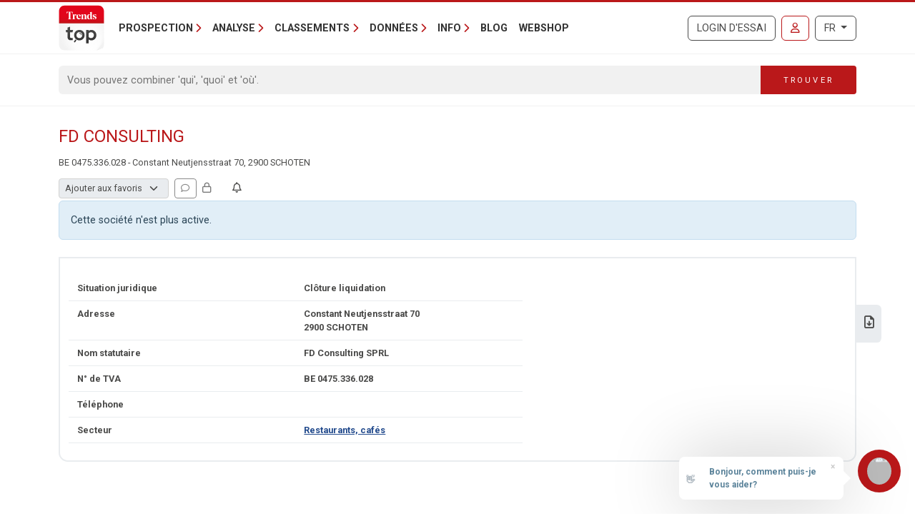

--- FILE ---
content_type: text/html; charset=utf-8
request_url: https://trendstop.levif.be/fr/detail/475336028/fd-consulting.aspx
body_size: 14508
content:

<!doctype html>
<html lang="fr">
<head><meta charset="utf-8" /><meta name="description" content="Consultez les coordonnées, dirigeants et chiffres-clés de FD Consulting (BE 0475.336.028) à Schoten (2900) et d&#39;autres sociétés du secteur Restaurants, cafés." /><meta name="viewport" content="width=device-width, initial-scale=1.0" /><meta name="content-language" content="fr" /><meta name="robots" content="noindex, nofollow" /><title>
	FD Consulting SPRL - BE 0475.336.028 - Schoten (2900)
</title><link rel="canonical" href="https://trendstop.levif.be/fr/detail/475336028/fd-consulting.aspx"></link><meta name="author" content="Developed by Alistar for Roularta Business Information" /><link type="application/opensearchdescription+xml" rel="search" href="/integration/opensearch_trendstop.xml" title="Trends Top" />
    <script type="text/javascript">window.gdprAppliesGlobally=true;(function(){function a(e){if(!window.frames[e]){if(document.body&&document.body.firstChild){var t=document.body;var n=document.createElement("iframe");n.style.display="none";n.name=e;n.title=e;t.insertBefore(n,t.firstChild)}
    else{setTimeout(function(){a(e)},5)}}}function e(n,r,o,c,s){function e(e,t,n,a){if(typeof n!=="function"){return}if(!window[r]){window[r]=[]}var i=false;if(s){i=s(e,t,n)}if(!i){window[r].push({command:e,parameter:t,callback:n,version:a})}}e.stub=true;function t(a){if(!window[n]||window[n].stub!==true){return}if(!a.data){return}
        var i=typeof a.data==="string";var e;try{e=i?JSON.parse(a.data):a.data}catch(t){return}if(e[o]){var r=e[o];window[n](r.command,r.parameter,function(e,t){var n={};n[c]={returnValue:e,success:t,callId:r.callId};a.source.postMessage(i?JSON.stringify(n):n,"*")},r.version)}}
    if(typeof window[n]!=="function"){window[n]=e;if(window.addEventListener){window.addEventListener("message",t,false)}else{window.attachEvent("onmessage",t)}}}e("__tcfapi","__tcfapiBuffer","__tcfapiCall","__tcfapiReturn");a("__tcfapiLocator");(function(e){
    var t=document.createElement("script");t.id="spcloader";t.type="text/javascript";t.async=true;t.src="https://sdk.privacy-center.org/"+e+"/loader.js?target="+document.location.hostname;t.charset="utf-8";var n=document.getElementsByTagName("script")[0];n.parentNode.insertBefore(t,n)})("0c7f196f-0b85-4850-bfd5-f5512ebf3f5d")})();</script>


<script>window.didomiConfig = { cookies: { group: { enabled: true, customDomain: 'myprivacy.roularta.be' } }, }; window.didomiEventListeners = window.didomiEventListeners || [];</script>

<script>
    bcChannelIdentifier = "Site-Trendstop-FR.roularta.blueconic.net";
    (function () {
        var bcScript = document.createElement('script'); bcScript.async = true; bcScript.src = "https://c431.levif.be/script.js"; (document.getElementsByTagName('head')[0] || document.getElementsByTagName('body')[0]).appendChild(bcScript);
    })();
</script>

<link href="https://fonts.googleapis.com/css?family=Roboto:400,700&amp;display=swap" rel="stylesheet" /><link href="/dist/main/assets/core?v=PFuCIQAn3T8ituXiGe6WUVt6bv8W-ZMx5hMC3Dr9rDE1" rel="stylesheet"/>

    <link rel="stylesheet" href="https://cdnjs.cloudflare.com/ajax/libs/slick-carousel/1.9.0/slick.min.css" integrity="sha256-UK1EiopXIL+KVhfbFa8xrmAWPeBjMVdvYMYkTAEv/HI=" crossorigin="anonymous"/>

    <script src="/js/jquery-3.5.1.min.js"></script>
    

<link rel="apple-touch-icon" href="/img/favicons/apple-touch-icon.png">
<link rel="icon" type="image/png" sizes="32x32" href="/img/favicons/favicon-32x32.png">
<link rel="icon" type="image/png" sizes="16x16" href="/img/favicons/favicon-16x16.png">
<link rel="manifest" href="/img/favicons/site.webmanifest">
<link rel="mask-icon" href="/img/favicons/safari-pinned-tab.svg" color="#5bbad5">
<link rel="shortcut icon" href="/img/favicons/favicon.ico">
<meta name="apple-mobile-web-app-title" content="Trends Top">
<meta name="application-name" content="Trends Top">
<meta name="msapplication-TileColor" content="#da532c">
<meta name="msapplication-config" content="/img/favicons/browserconfig.xml">
<meta name="theme-color" content="#ffffff">

    
<script>
var dataLayer = dataLayer || [];
dataLayer.push({'userId': ''});
dataLayer.push({'loginCode': ''});
dataLayer.push({'loginType': ''});
dataLayer.push({'companyNumber': '475336028'});
dataLayer.push({'internalCampaign': ''});
dataLayer.push({'internalContent': ''});
</script>
<!-- Google Tag Manager 1 -->
<script>(function(w,d,s,l,i){w[l]=w[l]||[];w[l].push({'gtm.start':
new Date().getTime(),event:'gtm.js'});var f=d.getElementsByTagName(s)[0],
j=d.createElement(s),dl=l!='dataLayer'?'&l='+l:'';j.async=true;j.src=
'https://www.googletagmanager.com/gtm.js?id='+i+dl;f.parentNode.insertBefore(j,f);
})(window,document,'script','dataLayer','GTM-W3DWSC6');</script>
<!-- Google Tag Manager 2 -->
<script>(function(w,d,s,l,i){w[l]=w[l]||[];w[l].push({'gtm.start':
new Date().getTime(),event:'gtm.js'});var f=d.getElementsByTagName(s)[0],
j=d.createElement(s),dl=l!='dataLayer'?'&l='+l:'';j.async=true;j.src=
'https://www.googletagmanager.com/gtm.js?id='+i+dl;f.parentNode.insertBefore(j,f);
})(window,document,'script','dataLayer','GTM-WRBPKLCL');</script>
<!-- End Google Tag Manager -->

<script type="didomi/javascript" data-vendor="didomi:google" async src="https://securepubads.g.doubleclick.net/tag/js/gpt.js"></script>
<script type="didomi/javascript" data-vendor="didomi:google">
    window.googletag = window.googletag || { cmd: [] };
    googletag.cmd.push(function () {
        var mapping_BANNER_ABOVE = googletag.sizeMapping().addSize([320,0], [[300,75]]).addSize([980,0], [[980,150], [960,150],[970,250],[840,150],[840,250],[728,90]]).build();
        var adSlot = googletag
            .defineSlot(
                '/21768925892/4008_I000/4008_I0270', [970, 250], 'BANNER_ABOVE')
            .addService(googletag.pubads());
        adSlot.defineSizeMapping(mapping_BANNER_ABOVE);
        adSlot.setTargeting('AdType', ['BANNER_ABOVE']);
        googletag.enableServices();
        window.customGoogleAds.setupCallbacks();
        window.customGoogleAds.setupResizeRefresh();
    });
    googletag.cmd.push(function () {
        initPageTargeting();
    });
</script>
</head>
<body id="body" ondragstart="return false" onselectstart="return false" class="nosel">


<!-- Google Tag Manager 1 (noscript) -->
<noscript>
    <iframe src="https://www.googletagmanager.com/ns.html?id=GTM-W3DWSC6"
            height="0" width="0" style="display:none;visibility:hidden">
    </iframe>
</noscript>
<!-- Google Tag Manager 2 (noscript) -->
<noscript>
    <iframe src="https://www.googletagmanager.com/ns.html?id=GTM-WRBPKLCL"
            height="0" width="0" style="display:none;visibility:hidden">
    </iframe>
</noscript>
<!-- End Google Tag Manager (noscript) -->










<form method="post" action="/fr/detail/475336028/fd-consulting.aspx" id="Form1">
<div class="aspNetHidden">
<input type="hidden" name="__EVENTTARGET" id="__EVENTTARGET" value="" />
<input type="hidden" name="__EVENTARGUMENT" id="__EVENTARGUMENT" value="" />
<input type="hidden" name="__VIEWSTATE" id="__VIEWSTATE" value="F0aq+cIoinGc3BbQJKF7SucCAmWTqEQcCb7W8KQedgD3X6AcSlSJ9sUTNNdHwrA0lIYn8y2aTh61ZmU8hcSH7maUwUjlSlilRsZt9cBEdHAEV6nTD2Fh4RhAsAUhj8EgA9Gtml3mFMack5krtobcM78sNOriiCuODG/WyldC2/FdF+6TJDZcXe1aARxqCXoUlcPyP9auuHiyINmkv7pcU1twVYJpjgI946L6FvURRYxO/8R59ejsJt7hGRQ/sUW4pI13+JVtNmt3mhbLWV1wmOxQif0ZhOxu4bdZp2b7mqs9eH1itbnUjePtQWmW9o9OxW1MSgtwLAE97rVawab2fgqAPmFJFC1d3mJOZXvx+ktrxNkDDOklYvJIukeX5cBD4WExdbc3bTSHatnshXH3L/FO67oAhgGGdqpKaFbwJyRrvucmfpX3DB/Kym8YcEcrz3CNL4/C8q0xAxGwhuvl8NZQxqefDPu1hi+9xveuePpXFPZZP3fmCR5FaW/K59qwljWO+4mXh4cVc/jw33vzoktrPDYyXwMk+cyw5JG70oHPVgatil0KFfxFDBq/pQJ7LTh0Gg==" />
</div>

<script type="text/javascript">
//<![CDATA[
var theForm = document.forms['Form1'];
if (!theForm) {
    theForm = document.Form1;
}
function __doPostBack(eventTarget, eventArgument) {
    if (!theForm.onsubmit || (theForm.onsubmit() != false)) {
        theForm.__EVENTTARGET.value = eventTarget;
        theForm.__EVENTARGUMENT.value = eventArgument;
        theForm.submit();
    }
}
//]]>
</script>


<script src="/WebResource.axd?d=pynGkmcFUV13He1Qd6_TZGXdaaHuWIjk3D45U97EH-dcN45XWKLcLkbXOnVZ68r7GxJbWg2&amp;t=638901608248157332" type="text/javascript"></script>


<script type="text/javascript">
//<![CDATA[
var btw='475336028';var vat=475336028;var companyName='';var serverVars={lc:'fr',cc:'fr-BE',lo:false,nf:false,quickSearchHowToMessage:'Introduisez un mot de recherche.'};;var Language='FR';var Features = [11,12,13];var MultilangLabels = {"modal.close":"Fermer","modal.save":"Sauver","modal.continue":"Continuer","modal.erase":"Effacer","companydetail.vatinlist.intro":"Cette société est reprise dans ces listes sauvées:","companydetail.vatinlist.tooltip":"Cliquez pour vérifier dans quelles de vos listes de prospection ou analyses clients sauvées cette société se trouve.","companydetail.vatinlist.button-text":"Dans vos listes","query.type.1":"GéoTop - Analyse clients","query.type.5":"ProspectFinder","company.detail.personaldata.title":"Suivi personnel","company.detail.personaldata.locked-info":"Un <a href=\"/order.aspx?int_campaign=comment\" target=\"_blank\">Login Marketing</a> vous permet d'introduire votre commentaire personnel pour cette société.","company.detail.typification.select":"Ajouter aux favoris","company.detail.typification.editlink":"» Définissez les libellés de vos favoris.","company.detail.typification.loggedin":"Introduisez/modifiez votre typologie personnelle pour cette société. Ensuite vous triez des listes et sélectionnez des entreprises sur base de cette typologie. La typologie que vous attribuez ne sera visible que pour vous (sur base de votre login).","company.detail.typification.none":"(aucune)","company-detail-personaldata-comments":"Ajoutez votre commentaire personnel.","company.detail.comment.loggedin":"Introduisez/modifiez votre commentaire personnel pour cette société. Ensuite vous triez des listes et sélectionnez des entreprises sur base de ce commentaire. Le commentaire que vous attribuez ne sera visible que pour vous (sur base de votre login).","company_followup_title":"Alerte","company-alert-anonymous":"Un login vous permet d'ajouter une société, un secteur ou une commune au service d'alerte.","company_detail_companyalertbutton-tooltip":"Ajouter {0}, le secteur ou le code postal au service d'alerte","company_followup_help":"Vous pouvez ajouter des sociétés au service d'alerte depuis toute liste de sociétés ou les fiches d'entreprise détaillées et même charger une liste d'entreprises <a href=\"/tools/followup/default.aspx\">(numéros d'entreprise)</a>.","company_followup_intro":"Ajoutez la société, le secteur ou le code postal au service d'alerte pour recevoir des mises à jour par mail.","company_followup_type_company":"Société","company_followup_type_sector":"Secteur","company_followup_type_postal":"Code postal","company_followup_tooltip_notactive":"Pas sous alerte","company_followup_tooltip_active":"Sous alerte","message.info.saved":"Sauvé","message.info.pleasewait":"Veuillez patienter..."};//]]>
</script>

<div class="aspNetHidden">

	<input type="hidden" name="__VIEWSTATEGENERATOR" id="__VIEWSTATEGENERATOR" value="5C2B091C" />
	<input type="hidden" name="__VIEWSTATEENCRYPTED" id="__VIEWSTATEENCRYPTED" value="" />
	<input type="hidden" name="__EVENTVALIDATION" id="__EVENTVALIDATION" value="K2LPHd8Sf7VkQWMKe/dS40J//OjuGW1bp81Zab3kPwtuawBSQ2CkkddCoUSZG1FCPUP1UgYWAKCHK62pHJ0J8bsq0nh4qHrBBPS2xE2OC++AQ+vg" />
</div>
    <input type="submit" name="ctl00$TrapEnter" value="" onclick=" return false; ;WebForm_DoPostBackWithOptions(new WebForm_PostBackOptions(&quot;ctl00$TrapEnter&quot;, &quot;&quot;, true, &quot;&quot;, &quot;&quot;, false, false))" id="TrapEnter" />
    
<header>
    <div class="container">
        <nav class="navbar navbar-expand-lg navbar-light">
            <div class="nt-header__logo">
                <a href="/fr/home.aspx" class="navbar-brand"><img src="/img/logos/app/trendstop.svg" alt="Trends Top" class="logo img-fluid " /></a>
            </div>
            <div class="d-lg-none flex-fill text-end">
                
<a id="RequestTrialLink" class="btn btn-outline-secondary text-uppercase ms-lg-1 ms-xl-2 d-lg-none d-xl-inline-block" rel="nofollow" href="/fr/trial.aspx?int_campaign=trial&amp;int_content=loginblock">Login d'essai</a><a href="/fr/signin.aspx?returnUrl=%2ffr%2fdetail%2f475336028%2ffd-consulting.aspx" id="SignInLink" rel="nofollow" class="btn btn-outline-primary text-uppercase ms-1 ms-sm-2 ms-lg-1 ms-xl-2" title="Se connecter">
        <i class="far fa-user"></i>
    </a>

            </div>
            <button class="navbar-toggler collapsed pe-0" type="button"
                data-bs-toggle="collapse" data-bs-target="#navbarContent"
                aria-controls="navbarSupportedContent" aria-expanded="false"
                aria-label="Toggle navigation">
                <span class="icon-bar top-bar"></span>
                <span class="icon-bar middle-bar"></span>
                <span class="icon-bar bottom-bar"></span>
            </button>
            <div class="collapse navbar-collapse mb-4 mb-lg-0 mx-2 mx-sm-0" id="navbarContent">
                
<div class="" style="display: flex; flex-flow: row nowrap; flex: 1 0 auto;">
    <ul class="navbar-nav mr-auto">
        
                <li class="nav-item dropdown"><a class="nav-link dropdown-toggle" id="navbarDropdown-0" role="button" data-bs-toggle="dropdown" aria-haspopup="true" aria-expanded="false">Prospection</a>
                
                        <div class="dropdown-menu" aria-labelledby="navbarDropdown-0">
                    
                        <a class="dropdown-item" href="/fr/tools/listes-de-prospection-1228.aspx">Listes de prospection</a>
                    
                        <a class="dropdown-item" href="/fr/tools/enrichissement-liste-1232.aspx">Enrichissement liste</a>
                    
                        <a class="dropdown-item" href="/fr/tools/analyse-clients-1082.aspx">Trouver des lookalikes</a>
                    
                        <a class="dropdown-item" href="/fr/tools/repartition-commerciale-1155.aspx">Répartition commerciale</a>
                    
                        <a class="dropdown-item" href="/fr/formations-1191.aspx">Formations</a>
                    
                        </div>
                    
                </li>
            
                <li class="nav-item dropdown"><a class="nav-link dropdown-toggle" id="navbarDropdown-1" role="button" data-bs-toggle="dropdown" aria-haspopup="true" aria-expanded="false">Analyse</a>
                
                        <div class="dropdown-menu" aria-labelledby="navbarDropdown-1">
                    
                        <a class="dropdown-item" href="/fr/tools/recherche-numero-de-tva-1229.aspx">Recherche numéro de TVA</a>
                    
                        <a class="dropdown-item" href="/fr/tools/recherche-comptes-annuels-1231.aspx">Recherche comptes annuels</a>
                    
                        <a class="dropdown-item" href="/fr/tools/comparer-societes-1083.aspx">Comparer sociétés</a>
                    
                        <a class="dropdown-item" href="/fr/tools/suivre-societes-1169.aspx">Suivre sociétés</a>
                    
                        <a class="dropdown-item" href="/fr/tools/spider-liens-entre-societes-1236.aspx">Spider - Liens entre sociétés</a>
                    
                        <a class="dropdown-item" href="/fr/tools/analyse-marche-1081.aspx">Analyse marché</a>
                    
                        <a class="dropdown-item" href="/fr/tools/analyse-clients-1082.aspx">Analyse clients</a>
                    
                        <a class="dropdown-item" href="/fr/business-report-1084.aspx">Business Report</a>
                    
                        <a class="dropdown-item" href="/fr/top-sectoriel-1179.aspx">Top Sectoriel</a>
                    
                        <a class="dropdown-item" href="/fr/top-communal-1180.aspx">Top Communal</a>
                    
                        <a class="dropdown-item" href="/fr/statistiques-1230.aspx">Statistiques</a>
                    
                        </div>
                    
                </li>
            
                <li class="nav-item dropdown"><a class="nav-link dropdown-toggle" id="navbarDropdown-2" role="button" data-bs-toggle="dropdown" aria-haspopup="true" aria-expanded="false">Classements</a>
                
                        <div class="dropdown-menu" aria-labelledby="navbarDropdown-2">
                    
                        <a class="dropdown-item" href="/fr/figure/r999/chiffre-daffaires.aspx">Chiffre d'affaires</a>
                    
                        <a class="dropdown-item" href="/fr/sector.aspx">Secteurs</a>
                    
                        <a class="dropdown-item" href="/fr/nace.aspx">Nacebel</a>
                    
                        <a class="dropdown-item" href="/fr/gg.aspx">Pages d'Or</a>
                    
                        <a class="dropdown-item" href="/fr/figures.aspx">Chiffres-clés</a>
                    
                        </div>
                    
                </li>
            
                <li class="nav-item dropdown"><a class="nav-link dropdown-toggle" id="navbarDropdown-3" role="button" data-bs-toggle="dropdown" aria-haspopup="true" aria-expanded="false">Données</a>
                
                        <div class="dropdown-menu" aria-labelledby="navbarDropdown-3">
                    
                        <a class="dropdown-item" href="/fr/prospection-1233.aspx">Prospection</a>
                    
                        <a class="dropdown-item" href="/fr/enrichissement-1227.aspx">Enrichissement</a>
                    
                        <a class="dropdown-item" href="/fr/sur-mesure-1226.aspx">Sur mesure</a>
                    
                        <a class="dropdown-item" href="/fr/integrations-api-1085.aspx">Intégrations & API</a>
                    
                        </div>
                    
                </li>
            
                <li class="nav-item dropdown"><a class="nav-link dropdown-toggle" id="navbarDropdown-4" role="button" data-bs-toggle="dropdown" aria-haspopup="true" aria-expanded="false">Info</a>
                
                        <div class="dropdown-menu" aria-labelledby="navbarDropdown-4">
                    
                        <a class="dropdown-item" href="/fr/faq">FAQ</a>
                    
                        <a class="dropdown-item" href="/fr/a-propos-trends-top-1096.aspx">A propos Trends Top</a>
                    
                        <a class="dropdown-item" href="/fr/agenda-1102.aspx">Agenda</a>
                    
                        <a class="dropdown-item" href="/fr/formations-1191.aspx">Formation</a>
                    
                        <a class="dropdown-item" href="/fr/contacter-1098.aspx">Contacter</a>
                    
                        </div>
                    
                </li>
            
        <li class="nav-item"><a href="/fr/ontop/entreprendre.aspx" id="BlogLink" class="nav-link">Blog</a></li>
        <li class="nav-item"><a href="/fr/trendstop-tarifs.aspx" id="WebshopLink" class="nav-link">Webshop</a></li>
    </ul>
</div>

                <div class="d-none d-lg-inline">
                    
<a id="RequestTrialLink" class="btn btn-outline-secondary text-uppercase ms-lg-1 ms-xl-2 d-lg-none d-xl-inline-block" rel="nofollow" href="/fr/trial.aspx?int_campaign=trial&amp;int_content=loginblock">Login d'essai</a><a href="/fr/signin.aspx?returnUrl=%2ffr%2fdetail%2f475336028%2ffd-consulting.aspx" id="SignInLink" rel="nofollow" class="btn btn-outline-primary text-uppercase ms-1 ms-sm-2 ms-lg-1 ms-xl-2" title="Se connecter">
        <i class="far fa-user"></i>
    </a>

                </div>
                <div class="ms-lg-1 ms-xl-2 mt-2 mt-lg-0">
                    
<div class="btn-group">
    <button type="button" class="btn btn-outline-secondary dropdown-toggle" data-bs-toggle="dropdown" aria-haspopup="true" aria-expanded="false">
        FR
    </button>
    <div class="dropdown-menu dropdown-menu-lg-end">
        
                <a rel="nofollow" class="dropdown-item " href="https://trendstop.knack.be/nl/detail/475336028/fd-consulting.aspx">Nederlands</a>
            
                <a rel="nofollow" class="dropdown-item active" href="/fr/detail/475336028/fd-consulting.aspx">Français</a>
            
                <a rel="nofollow" class="dropdown-item " href="https://trendstop.knack.be/en/detail/475336028/fd-consulting.aspx">English</a>
            
    </div>
</div>

                </div>
            </div>
        </nav>
    </div>
    
        <div class="nt-search-form">
            <div class="container">
                <div class="my-2 my-lg-3 js-quicksearch-wrapper">
                    <div class="input-group">
                        <input name="ctl00$Header1$SearchFieldHeader" type="search" id="SearchFieldHeader" class="form-control nt-search-form__form-box js-quicksearch-input" aria-label="Search" maxlength="100" placeholder="Vous pouvez combiner &#39;qui&#39;, &#39;quoi&#39; et &#39;où&#39;." />
                        <span class=" js-quicksearch-submit nt-search-form__form-btn-wrap btn">
                            <span class="input-group-text">
                                <i class="fa fa-search fa-flip-horizontal col-12 d-md-none" aria-hidden="true"></i>
                                <span class="nt-search-form__form-desktop-btn col-md-12 d-none d-md-block">
                                    Trouver
                                </span>
                            </span>
                        </span>
                    </div>
                </div>
            </div>
        </div>
    
</header>

    <main class="container mt-4 mb-4">
        
        
        
        
        

<div id="BANNER_ABOVE" class="nt-google-ad-container nt-google-ad-container--not-loaded">
    <script type="didomi/javascript" data-vendor="didomi:google">
        googletag.cmd.push(function () {
            googletag.display('BANNER_ABOVE');
        });
    </script>
</div>
<div class="nt-detail__page">

    <div
        id="js-vue--company-detail"
        data-vat-number="475336028"
        data-company-name="FD Consulting"
        data-show-all-components="1"></div>
<div class="d-flex justify-content-between mb-2">
    <div
        id="namePart"
        class="flex-grow-1 pe-2 nt-detail--company">
        <h1 class="nt-detail--company-name">
            
            <span id="CompanyNameLabel">FD Consulting</span>
        </h1>
        <div>
            <span class="d-none d-md-inline small">
            &#66;&#69; &#48;&#52;&#55;&#53;&#46;&#51;36&#46;&#48;28 - &#67;&#111;n&#115;&#116;&#97;&#110;&#116;&#32;Ne&#117;&#116;je&#110;s&#115;&#116;&#114;&#97;a&#116; 70, &#50;&#57;0&#48; &#83;&#67;H&#79;&#84;&#69;&#78;
            </span>

        </div>

    </div>
    <div class="nt-detail_intro-logo">
        
    </div>
</div>
<div id="teleport-target--company-header--authenticated" style="min-height:29px"></div>





<div class="alert alert-info" role="alert">
    Cette société n'est plus active.

</div>



<section class="position-relative">
    <div class="nt-detail__side-block--right d-none d-md-block">
        <div class="nt-detail__side-block-btns--right">
            
                <div class="nt-detail__side-block-btn--right">
                    <a id="BusinessReportLink" title="Télécharger Business Report sur FD Consulting." href="/fr/orderbusinessreport.aspx?vat=475336028">
                        <i class="fa-regular fa-file-download"></i>
                    </a>
                </div>
            
            
            
            
        </div>
    </div>
</section>

<section class="position-relative mt-4">
    
<div class="tab-content" id="nav-tabContent">
    <div class="nt-body-block__body">
        <div class="row">
            <div class="col-12 col-md-7">
                <div class="">
                    <div class="row nt-detail__row">
                        <div class="col-6">
                            Situation juridique
                        </div>
                        <div class="col-6" id="status">
                            <span id="CompanyStatusDescription">Clôture liquidation</span>
                        </div>
                    </div>
                    <div class="row nt-detail__row">
                        <div class="col-6">
                            Adresse
                        </div>
                        <div class="col-6">
                            <div id="AddressContainer">
	
                                &#67;&#111;n&#115;&#116;&#97;&#110;&#116;&#32;Ne&#117;&#116;je&#110;s&#115;&#116;&#114;&#97;a&#116;
                                70
                                <br/>
                                &#50;&#57;0&#48;&nbsp;&#83;&#67;H&#79;&#84;&#69;&#78;
                            
</div>
                        </div>
                    </div>
                    <div class="row nt-detail__row">
                        <div class="col-6">
                            Nom statutaire
                        </div>
                        <div class="col-6">
                            &#70;&#68; &#67;&#111;&#110;&#115;&#117;&#108;ti&#110;&#103;&nbsp;&#83;&#80;R&#76;
                        </div>
                    </div>
                    
                        <div class="row nt-detail__row">
                            <div class="col-6">
                                N° de TVA
                            </div>
                            <div class="col-6">
                                &#66;&#69; &#48;&#52;&#55;&#53;&#46;&#51;36&#46;&#48;28
                            </div>
                        </div>
                    
                    <div class="row nt-detail__row">
                        <div class="col-6">
                            Téléphone
                        </div>
                        <div class="col-6">
                            
                        </div>
                    </div>
                    <div class="row nt-detail__row">
                        <div class="col-6">
                            Secteur
                        </div>
                        <div class="col-6">
                            <a id="SectorLink" href="/fr/sector/hor/restaurants-cafes.aspx">Restaurants, cafés</a>
                        </div>
                    </div>
                </div>
            </div>
        </div>
    </div>
</div>

    
</section>









    <div class="mt-4">
            <div class="row">
                <div class="col-6">
                    <div class="tt-tab-title">
                        Publications
                    </div>
                </div>
                <div class="col-6">
                    <div class="tt-tab-title float-end">
                        Certifications
                    </div>
                </div>
            </div>
            <div class="row me-0 ms-0">
                <div class="col-12">
                    <div class="row nt-body-block__body p-0">
                        <div class="col-12 col-md-6 nt-detail__pub-press-block">
                            
<div class="row my-3 js-auto-link info-layer-container align-items-center">
    
        <span class="info-layer">
            Un Login Finance ou Business vous permet de consulter les publications dans le Moniteur.
        </span>
    
    <div class="col-3 text-center">
        <img class="img-fluid" src="/img/logos/extra/fgov.png" alt="FGOV" height="22" />
    </div>
    <div class="col-9 nt-detail__pub-press--info justify-content-center align-self-center">
        <div class="fw-bold">
            
            Consultez toutes les publications officielles de FD Consulting dans le Moniteur.
        </div>
    </div>
</div>

<div class="row my-3 info-layer-container align-items-center">
    
        <span class="info-layer company-press-trends">
            Uniquement pour clients.
        </span>
    
    <div class="col-3 text-center">
        <img id="TrendsImage" class="img-fluid" src="/img/logos/extra/trends-FR.png" alt="Trends/Tendances" style="height:22px;" />
    </div>
    <div class="col-9 nt-detail__pub-press--info">
        <span id="TrendsLinkNoAccessText" class=" fw-bold">Lisez les articles sur FD Consulting dans Trends-Tendances.</span>
        
        
    </div>
</div>
<div class="row my-3 info-layer-container align-items-center">
    
        <span class="info-layer company-press-trendsz">
            Uniquement pour clients.
        </span>
    
    <div class="col-3 text-center">
        <img alt="TrendsZ" class="img-fluid" src="/img/logos/extra/trendsz-logo.svg" height="22"/>
    </div>
    <div class="col-9 nt-detail__pub-press--info">
        <span id="TrendsZLinkNoAccessText" class=" fw-bold">Regardez les émissions Trends Z sur FD Consulting.</span>
        
        
    </div>
</div>

                        </div>
                        <div class="col-md-6">
                            <hr class="d-block d-md-none"/>
                            <div class="mx-3 my-4">

<div class="" id="detail-company-certificates">
    [You do not have access to this information, upgrade your login.]
    
    
</div>
</div>
                        </div>
                    </div>
            </div>
        </div>
    </div>

    


    <div class="d-none d-md-block">
        <div class="mt-4">
            
<div class="row">
    <div class="col-12 mt-1">
        <div class="tt-tab-title">
            Rapports
        </div>
        <div class="row me-0 ms-0">
            <div class="col-12">
                <div class="row nt-body-block__body p-0 pb-3">
                    <div id="BusinessReportLinkContainer" class="col-12 col-md-6">
                        <div class="row mt-3 js-auto-link align-items-center">
                            <div class="col-2 nt-body-block__body-inside-img-col text-center">
                                <img class="img-fluid nt-body-block__body--img nt-body-block__body--img-left-outside" src="/img/company/report.png"/>
                            </div>
                            <div class="col-10 position-relative">
                                <div class="nt-detail__reports--info">
                                    <a id="BusinessReportLink" class="stretched-link" rel="nofollow" href="/fr/orderbusinessreport.aspx?vat=475336028" target="_blank">Commandez un rapport financier détaillé sur 'FD Consulting'.</a>
                                </div>
                            </div>
                        </div>
                    </div>
                    <div id="SectorLinkContainer" class="col-12 col-md-6">
                        <div class="row mt-3 js-auto-link align-items-center">
                            <div class="col-2 nt-body-block__body-inside-img-col text-center">
                                <img class="img-fluid nt-body-block__body--img nt-body-block__body--img-left-outside" src="/img/company/pie.png"/>
                            </div>
                            <div class="col-10 position-relative">
                                <div class="nt-detail__reports--info">
                                    <a id="SectorLink" class="stretched-link" rel="nofollow" href="/fr/orderreportsector.aspx?code=HOR" target="_blank">Le Top Sectoriel offre une analyse performante du secteur 'Restaurants, cafés'.</a>
                                </div>
                            </div>
                        </div>
                    </div>
                    
                    <div id="PostalLinkContainer" class="col-12 col-md-6">
                        <div class="row mt-3 js-auto-link align-items-center">
                            <div class="col-2 nt-body-block__body-inside-img-col text-center">
                                <img class="img-fluid nt-body-block__body--img nt-body-block__body--img-left-outside" src="/img/company/municip.png"/>
                            </div>
                            <div class="col-10 position-relative">
                                <div class="nt-detail__reports--info">
                                    <a id="PostalLink" class="stretched-link" rel="nofollow" href="/fr/orderreportpostal.aspx?code=2900" target="_blank">Notre Top Communal permet d'avoir une analyse détaillée du tissu économique de 'Schoten'.</a>
                                </div>
                            </div>
                        </div>
                    </div>
                </div>
            </div>
        </div>
    </div>
</div>

        </div>
        <div class="mt-4">
            
<!-- webtools -->
<div class="tt-tab-title">
    Outils web
</div>
<div class="row me-0 ms-0">
    <div class="col-12">
        <div class="row nt-webtools nt-body-block__body p-0">
            <div class="col tool-icon-block">
                <a href="/fr/tools/marketanalyzer/default.aspx" title="Analysez le marché sur lequel vous êtes actif ou désirez lancer une entreprise.">
                    <div class="tool-icon tool-icon-marketanalyzer img-fluid nt-body-block__body--img"></div>
                    <span>MarketAnalyzer</span>
                </a>
            </div>
            <div class="col tool-icon-block">
                <a href="/fr/tools/prospectfinder/default.aspx" title="Composez une liste de prospection selon les paramètres de votre choix.">
                    <div class="tool-icon tool-icon-prospectfinder img-fluid nt-body-block__body--img"></div>
                    <span>ProspectFinder</span>
                </a>
            </div>
            <div class="col tool-icon-block">
                <a href="/fr/tools/geotop/default.aspx" title="Analysez vos clients et sélectionnez des prospects avec le profil idéal.">
                    <div class="tool-icon tool-icon-geotop img-fluid nt-body-block__body--img"></div>
                    <span>GéoTop</span>
                </a>
            </div>
            <div class="col tool-icon-block">
                <a href="/fr/tools/secure/regionseditor.aspx" title="Analysez la répartition géographique de votre équipe commerciale et le potentiel de chaque région.">
                    <div class="tool-icon tool-icon-region img-fluid nt-body-block__body--img"></div>
                    <span>Gestion Régions</span>
                </a>
            </div>
            <div class="col tool-icon-block">
                <a href="/fr/tools/followup/default.aspx" title="Restez au courant de changements importants chez vos clients, prospects et fournisseurs.">
                    <div class="tool-icon tool-icon-alert img-fluid nt-body-block__body--img"></div>
                    <span>Service d'alerte</span>
                </a>
            </div>
            <div class="col tool-icon-block">
                <a href="/fr/tools/benchmark/default.aspx" title="Comparez vos chiffres-clés avec ceux d'autres entreprises de votre secteur et région.">
                    <div class="tool-icon tool-icon-benchmark img-fluid nt-body-block__body--img"></div>
                    <span>Benchmark</span>
                </a>
            </div>
            <div class="col tool-icon-block">
                <a href="/fr/tools/dataoptimizer/default.aspx" title="Chargez des numéros d'entreprise afin d'enrichir avec des données Trends Top et d'exporter.">
                    <div class="tool-icon tool-icon-dataoptimizer img-fluid nt-body-block__body--img"></div>
                    <span>DataOptimizer</span>
                </a>
            </div>
            <div class="col tool-icon-block">
                <a href="/fr/tools/spider-liens-entre-societes-1236.aspx" title="Découvrez les relations entre des sociétés et des dirigeants">
                    <div class="tool-icon tool-icon-spider img-fluid nt-body-block__body--img"></div>
                    <span>Spider</span>
                </a>
            </div>
        </div>
    </div>
</div>

        </div>
    </div>



<div class="d-block d-md-none mt-4">
    <a id="BusinessReportLink" class="btn btn-primary w-100 text-uppercase btn-lg" rel="nofollow" href="/fr/orderbusinessreport.aspx?vat=475336028" target="_blank">Commandez un rapport financier détaillé sur 'FD Consulting'.</a>
</div>


</div> 


    </main>
    

<footer class="nt-footer">
    <div class="container">
        <div class="row">
            <div class="col-md-3 d-none d-md-block">
                
<div class="nt-footer__title">
    Prospection</div>

        <div class="nt-footer__sub-title">
            <a href="/fr/tools/listes-de-prospection-1228.aspx">Listes de prospection</a></div>
    
        <div class="nt-footer__sub-title">
            <a href="/fr/tools/enrichissement-liste-1232.aspx">Enrichissement liste</a></div>
    
        <div class="nt-footer__sub-title">
            <a href="/fr/tools/analyse-clients-1082.aspx">Trouver des lookalikes</a></div>
    
        <div class="nt-footer__sub-title">
            <a href="/fr/tools/repartition-commerciale-1155.aspx">Répartition commerciale</a></div>
    
        <div class="nt-footer__sub-title">
            <a href="/fr/formations-1191.aspx">Formations</a></div>
    

                
<div class="nt-footer__title">
    Analyse</div>

        <div class="nt-footer__sub-title">
            <a href="/fr/tools/recherche-numero-de-tva-1229.aspx">Recherche numéro de TVA</a></div>
    
        <div class="nt-footer__sub-title">
            <a href="/fr/tools/recherche-comptes-annuels-1231.aspx">Recherche comptes annuels</a></div>
    
        <div class="nt-footer__sub-title">
            <a href="/fr/tools/comparer-societes-1083.aspx">Comparer sociétés</a></div>
    
        <div class="nt-footer__sub-title">
            <a href="/fr/tools/suivre-societes-1169.aspx">Suivre sociétés</a></div>
    
        <div class="nt-footer__sub-title">
            <a href="/fr/tools/spider-liens-entre-societes-1236.aspx">Spider - Liens entre sociétés</a></div>
    
        <div class="nt-footer__sub-title">
            <a href="/fr/tools/analyse-marche-1081.aspx">Analyse marché</a></div>
    
        <div class="nt-footer__sub-title">
            <a href="/fr/tools/analyse-clients-1082.aspx">Analyse clients</a></div>
    
        <div class="nt-footer__sub-title">
            <a href="/fr/business-report-1084.aspx">Business Report</a></div>
    
        <div class="nt-footer__sub-title">
            <a href="/fr/top-sectoriel-1179.aspx">Top Sectoriel</a></div>
    
        <div class="nt-footer__sub-title">
            <a href="/fr/top-communal-1180.aspx">Top Communal</a></div>
    
        <div class="nt-footer__sub-title">
            <a href="/fr/statistiques-1230.aspx">Statistiques</a></div>
    

            </div>
            <div class="col-md-3 d-none d-md-block">
                
<div class="nt-footer__title">
    Classements</div>

        <div class="nt-footer__sub-title">
            <a href="/fr/figure/r999/chiffre-daffaires.aspx">Chiffre d'affaires</a></div>
    
        <div class="nt-footer__sub-title">
            <a href="/fr/sector.aspx">Secteurs</a></div>
    
        <div class="nt-footer__sub-title">
            <a href="/fr/nace.aspx">Nacebel</a></div>
    
        <div class="nt-footer__sub-title">
            <a href="/fr/gg.aspx">Pages d'Or</a></div>
    
        <div class="nt-footer__sub-title">
            <a href="/fr/figures.aspx">Chiffres-clés</a></div>
    

                
<div class="nt-footer__title">
    Données</div>

        <div class="nt-footer__sub-title">
            <a href="/fr/prospection-1233.aspx">Prospection</a></div>
    
        <div class="nt-footer__sub-title">
            <a href="/fr/enrichissement-1227.aspx">Enrichissement</a></div>
    
        <div class="nt-footer__sub-title">
            <a href="/fr/sur-mesure-1226.aspx">Sur mesure</a></div>
    
        <div class="nt-footer__sub-title">
            <a href="/fr/integrations-api-1085.aspx">Intégrations & API</a></div>
    

            </div>
            <div class="col-md-3 d-none d-md-block">
                
<div class="nt-footer__title">
    Info</div>

        <div class="nt-footer__sub-title">
            <a href="/fr/faq">FAQ</a></div>
    
        <div class="nt-footer__sub-title">
            <a href="/fr/a-propos-trends-top-1096.aspx">A propos Trends Top</a></div>
    
        <div class="nt-footer__sub-title">
            <a href="/fr/agenda-1102.aspx">Agenda</a></div>
    
        <div class="nt-footer__sub-title">
            <a href="/fr/formations-1191.aspx">Formation</a></div>
    
        <div class="nt-footer__sub-title">
            <a href="/fr/contacter-1098.aspx">Contacter</a></div>
    

            </div>
            <div class="col-12 col-md-3">
                <div class="nt-footer__title d-none d-md-block">
                    Suivez-nous
                </div>
                <div class="nt-footer__socials d-none d-md-block d-lg-block d-xl-block">
                    <a href="https://www.linkedin.com/groups?mostPopular=&gid=3192232" target="_blank" rel="noopener">
                        <i class="fa-brands fa-linkedin-in"></i>
                    </a>
                </div>
                <div class="d-md-none text-center">
                    <a href="/fr/lettre-dinfo-1100.aspx?ref=footer" id="NewsletterLink" class="nt-footer__title">
                        Souhaitez-vous vous inscrire à cette lettre d’information ?
                    </a>
                </div>
                <div class="d-md-none text-center nt-footer__contact-mobile">
                    <span>Trends Top</span>
                    <br/>
                    <span>
                        Rue de la Fusée 50, 1130 Bruxelles
                    </span>
                    <br/>
                    <span>
                        <a href="tel:00327027011">02/702.70.11</a>
                    </span>
                    <br/>
                    <span>
                        <a href="mailto:info@trendstop.be">info@trendstop.be</a>
                    </span>
                </div>
                <div class="nt-footer__socials d-md-none text-center">
                    <a href="https://www.linkedin.com/groups?mostPopular=&gid=3192232" target="_blank" rel="noopener">
                        <i class="fa-brands fa-linkedin-in"></i>
                    </a>
                </div>
                <div class="nt-footer__title d-none d-md-block">
                    Département de
                </div>
                <div class="nt-footer__cooperatives text-center text-md-start">
                    <a href="http://www.trends-business-information.be" target="_blank" rel="noopener">
                        <img class="img-fluid" src="/img/logos/trends-business-information-fff.png" alt="Trends Business Information" loading="lazy"/>
                    </a>
                </div>
            </div>
        </div>
    </div>
</footer>
<div class="nt-footer__legals">
    <div class="container text-center">
        <a href="/fr/copyright-1052-6.aspx">©Copyright - Conditions gén.</a>
        <span>| </span>
        <a href="https://www.roularta.be/fr/disclaimer" target="_blank">Disclaimer Roularta</a>
        <span>| </span>
        <a href="https://www.roularta.be/fr/privacy" target="_blank">Privacy statement Roularta</a>
        <span>| </span>
        <a href="https://www.roularta.be" target="_blank" rel="noopener">
            Roularta Media Group SA - 434.278.896
        </a>
        <span>| </span>
        <a href="javascript:Didomi.preferences.show()">
            Cookie Settings
        </a>
        <span>| </span>
        <a href="https://alistar.net/e-commerce" target="_blank" rel="noopener">E-business by <b>Alistar</b></a>
    </div>
</div>

    
    <script type="module" src="/dist/main/assets/netframework-DHcbOPDr.js"></script>



    <script src="/bundles/core?v=zDK2qsGRgRwUBlAFPA5edWQnMYsw4ha1i-q3j7jbqb01"></script>

    <script src="/js/bootbox-6.0.0.min.js"></script>
    
    <script src="https://cdnjs.cloudflare.com/ajax/libs/slick-carousel/1.9.0/slick.min.js" integrity="sha256-NXRS8qVcmZ3dOv3LziwznUHPegFhPZ1F/4inU7uC8h0=" crossorigin="anonymous"></script>
    <script src="/bundles/company2?v=zJZ6u8llTr-Wfws6eFbe28JligU7rsOJF000ESZdAbQ1"></script>


</form>
<a href="/trap.ashx" rel="nofollow"></a>


<script type="didomi/javascript" data-vendor="iab:328">
    var pp_gemius_identifier = 'ndo1lDLvFYWs_HhuygUZRaRu7O8uwGx1.xgqnRlSTQn.H7';
    var pp_gemius_extraparameters = new Array('lan=FR', 'key=trendstop');
    (function(d,t){
        try{
            var gt=d.createElement(t), s=d.getElementsByTagName(t)[0];
            gt.setAttribute('async','async'); gt.setAttribute('defer','defer'); gt.src='https://gabe.hit.gemius.pl/xgemius.js';
            s.parentNode.insertBefore(gt,s);
        }
        catch(e){}
    })(document,'script');
</script>


<script type="text/javascript">
_linkedin_partner_id = "3159722";
window._linkedin_data_partner_ids = window._linkedin_data_partner_ids || [];
window._linkedin_data_partner_ids.push(_linkedin_partner_id);
</script><script type="text/javascript">
(function(){var s = document.getElementsByTagName("script")[0];
var b = document.createElement("script");
b.type = "text/javascript";b.async = true;
b.src = "https://snap.licdn.com/li.lms-analytics/insight.min.js";
s.parentNode.insertBefore(b, s);})();
</script>
<noscript>
    <img height="1" width="1" style="display:none;" alt="" src="https://px.ads.linkedin.com/collect/?pid=3159722&fmt=gif"/>
</noscript>

<script type="application/javascript">
    var FAQBOT_IsCompanyPage = window.location.pathname.indexOf("/nl/detail/") === 0 ||
                    window.location.pathname.indexOf("/fr/detail/") === 0 ||
                    window.location.pathname.indexOf("/en/detail/") === 0 ;

    var FAQBOT = {
        PUBLIC_KEY: "c991326cbf619deee9a11a4d9f4cfcd8b0c807d4",
        SETTING: "default",
        CUSTOM_DATA: { "first_name": null, "last_name": null }
    };
    if(FAQBOT_IsCompanyPage) {
        FAQBOT.FLOW_ID = 1600;
        FAQBOT.CUSTOM_DATA.vars = {
            companyName: document.getElementById("CompanyNameLabel") ? (document.getElementById("CompanyNameLabel").innerText || "") : ""
        };
    }
</script>
<div id="faqbot-58rZl8DgthS" data-url="https://chatbot.dstny.be"></div>
<script src="https://chatbot.dstny.be/js/bundle.tbi.v2.js"></script>



<div id="scroll-to-top" class="d-print-none">
    <i class="fa-solid fa-caret-up"></i>
</div>

<!-- Build v2026.0121.8 / FW Claims -->

</body>
</html>
